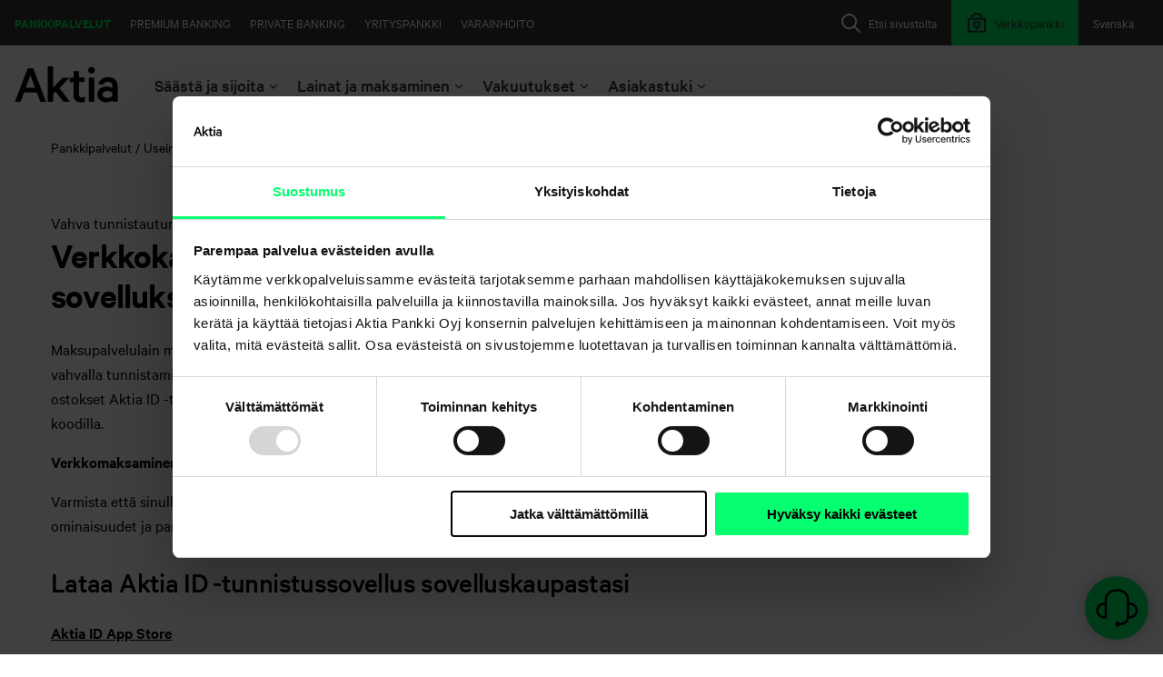

--- FILE ---
content_type: text/html; charset=utf-8
request_url: https://www.aktia.fi/fi/usein-kysytyt-kysymykset/kategoria/kortit/vahva-tunnistautuminen/verkkokauppaostojen-maksaminen-kortilla-ja-sovelluksissa
body_size: 12160
content:
 <!DOCTYPE html> <html lang="fi"> <head> <meta http-equiv="X-UA-Compatible" content="IE=edge,chrome=1" /> <meta charset="utf-8" /><script type="text/html" id="sf-tracking-consent-manager">
	<div id="tracking-consent-dialog" style="display:none" />
</script><script type="text/javascript" src="/WebResource.axd?d=DzHrpQl5URXarFHAtrmzFjPaJDKYzhZnsBs4RqioIR-XhO1T13ECa_8de-CLJ5dTJuhLFVl-ZuB3LD306TuAo-5YQjERaKb7wy8yzXZPKgqte3HEOT2YmMsexxabXqwY3qkLldNOFZy396sw2zOUdMa7_x4Y9VYsJox79F3iPZDap35P3kmOECleUgxef1Nc0&amp;t=638809902840000000">

</script> <meta name="viewport" content="width=device-width, initial-scale=1"> <link rel="shortcut icon" href="/favicon.ico" type="image/x-icon" /> <title>
	Verkkokauppaostojen maksaminen kortilla ja sovelluksissa
</title> <link href="/Frontend-Assembly/SitefinityWebApp/ResourcePackages/Aktia/assets/styles/main.css?v=LTE3MzA4MTk3OTE%3d" rel="stylesheet" type="text/css" /><link href="https://cdn.plyr.io/3.6.1/plyr.css" rel="stylesheet" type="text/css" /> <script id="Cookiebot"
                src="https://consent.cookiebot.com/uc.js"
                data-cbid="83532aed-5ec4-4041-9c7a-9016b4f4a8ad"
                data-blockingmode="auto"
                type="text/javascript"
                data-culture="fi">
        </script> <script src="//assets.adobedtm.com/launch-EN9998b7ec61244ddea24240675257c6d5.min.js" async></script> <script type="text/javascript" data-cookieconsent="ignore">

        addEventListener("DOMContentLoaded", (event) => {
            const netbankLinks = document.querySelectorAll("a.__link-to-netbank-log-in, .__link-to-netbank-log-in > a");
            netbankLinks.forEach(nl => nl.setAttribute("href", "https://www.aktia.fi/kirjaudu-verkkopankkiin"));
        });
        var aktiaEnvironmentInformation = {
            aktiaNetbankDomain: "https://verkkopankki.aktia.fi",
            aktiaFormsDomain: "https://forms.www.aktia.fi",
            aktiaMiscDomain: "https://misc.aktia.fi",
            aktiaNetbankAuthenticationUrl: "https://www.aktia.fi/kirjaudu-verkkopankkiin",
            logLevel: 0
        }
    </script> <meta property="og:title" content="Verkkokauppaostojen maksaminen kortilla ja sovelluksissa" /><meta property="og:type" content="website" /><meta property="og:url" content="https://www.aktia.fi/fi/usein-kysytyt-kysymykset/kategoria/kortit/vahva-tunnistautuminen/verkkokauppaostojen-maksaminen-kortilla-ja-sovelluksissa" /><meta property="og:site_name" content="Aktia.fi" /><link rel="canonical" href="https://www.aktia.fi/fi/usein-kysytyt-kysymykset/kategoria/kortit/vahva-tunnistautuminen/verkkokauppaostojen-maksaminen-kortilla-ja-sovelluksissa" /></head> <body> <script src="/ScriptResource.axd?d=6DQe8ARl7A9TiuWej5ttCrBRgRt--epFOg3XkgDvnsrOne6Hz-QNe5fk8DAIWANo0QmoUiVYJysLB-anesb3JI28zG_iifShRPbWvbVH07_vEONYzIZ1VM96GwvW3tR7gGRqM-9nuyAMjoZlnIOBMtlr45ybUF6hdgIXcRHFM7sEZmj9jN3iU7O112MoHhcv0&amp;t=5b26a2a8" type="text/javascript"></script><script src="/ScriptResource.axd?d=74FHISOx3fOPKwLxL0RMYi_sU2XyJu2XSWfreVqGykWDDxo1md_Ajes3gitnBhFK96K1AZluaVPqQavV_WWyQQ75zSO_mFBBs7MD4jS50yKsNXRknPLfP7gem3rv-cSxG0JkujOATQ2G0N6FxEJmd0EO9rc2xkSFPsXBmmXR5qWmV6aqbSqmAX62Yc6Phrzi0&amp;t=5b26a2a8" type="text/javascript"></script><script src="/Frontend-Assembly/SitefinityWebApp/ResourcePackages/Aktia/assets/scripts/vendors/jquery-ui-autocomplete.min.js?v=LTk4MzQ0OTEx" type="text/javascript"></script> <div class="wrapper"> <header class="header" data-sf-search-ignore> <a href="#main" class="skip-to-content">Siirry sis&#228;lt&#246;&#246;n</a> <a href="#afi-chatbot" class="skip-to-content">Siirry chattiin</a> <div class="container container--header"> <div class="header__mobile-row"> <div class="header__mobile-toggle"> <button class="header__open-menu" aria-expanded="false" aria-controls="main-navigation"><i class="menu-open"></i><span class="header__open-menu-label">Menu</span></button> </div> <div class="header__mobile-logo"> 





<a aria-label="Aktia logo" href="https://www.aktia.fi/fi/henkiloasiakkaat">
    <?xml version="1.0" encoding="utf-16"?>
<svg xmlns="http://www.w3.org/2000/svg" width="340" height="120" viewBox="0 0 340 120">
  <path fill-rule="evenodd" d="M244,117.301 L262,117.301 L262,37.2 L244,37.2 L244,117.301 Z M66.6,70.401 L36.3,70.401 L51.5,29.5 L66.6,70.401 Z M84.1,117.301 L103.2,117.301 L60.6,6.5 L42.6,6.5 L0,117.301 L18.9,117.301 L30.3,86.601 L72.7,86.601 L84.1,117.301 Z M147.1,71.801 L181.2,37.2 L158.1,37.2 L126.7,70 L126.7,0 L108.7,0 L108.7,117.301 L126.7,117.301 L126.7,90.7 L134.1,83.101 L160.6,117.2 L182.401,117.2 L147.1,71.801 Z M218.1,119.101 C223.7,119.101 228.6,118 231.6,116.2 L231.6,99.801 C229.1,101.601 224.901,103 221.3,103 C215.3,103 211.7,100.101 211.7,93.601 L211.7,52.101 L229.7,52.101 L229.7,37.101 L211.7,37.101 L211.7,15.7 L193.7,15.7 L193.7,37.2 L181.1,37.2 L181.1,52.2 L193.7,52.2 L193.7,95.7 C193.8,111.5 203.901,119.101 218.1,119.101 L218.1,119.101 Z M264.2,13 C264.2,6.901 259,2 253,2 C247,2 241.8,6.901 241.8,13 C241.8,19.101 247,24 253,24 C259,24 264.2,19.101 264.2,13 L264.2,13 Z M322.2,96 C320.2,101.101 313,104.101 305.8,104.101 C297.7,104.101 289.2,100.7 289.2,92.601 C289.2,84.7 297.7,81.2 305.8,81.2 C313,81.2 320.2,84.301 322.2,89.301 L322.2,96 Z M339.3,117.301 L339.3,64.801 C339.3,46.601 327.401,35.401 307.2,35.401 C290.8,35.401 278.2,45.7 275.8,59.401 L293.1,59.401 C295.1,53.801 299.6,50.7 306.8,50.7 C317.1,50.7 322.1,57 322.1,65.101 L322.1,71.601 C318.901,69.301 310.7,66.7 303.5,66.7 C285.8,66.7 272.3,77.301 272.3,92.5 C272.3,108.901 285.8,118.7 302.2,118.7 C311.2,118.7 319.3,115.5 322,112.7 L322,117.2 L339.3,117.2 L339.3,117.301 Z" />
</svg>
</a>

 </div> 





    <div class="header__open-netbank">
        <a href="https://www.aktia.fi/kirjaudu-verkkopankkiin" class="header__mobile-netbank-toggle" aria-label="Kirjaudu verkkopankkiin">
            <i class="header__mobile-lock">
                <svg class="icon icon--24" aria-hidden="true"><use href="/ResourcePackages/Aktia/assets/icons/icons.svg#icon_24_lock" /></svg>
            </i>

        </a>
    </div>
 </div> <nav class="navigation" id="main-navigation"> <div class="navigation__area logo logo__svg"> 





<a aria-label="Aktia logo" href="https://www.aktia.fi/fi/henkiloasiakkaat">
    <?xml version="1.0" encoding="utf-16"?>
<svg xmlns="http://www.w3.org/2000/svg" width="340" height="120" viewBox="0 0 340 120">
  <path fill-rule="evenodd" d="M244,117.301 L262,117.301 L262,37.2 L244,37.2 L244,117.301 Z M66.6,70.401 L36.3,70.401 L51.5,29.5 L66.6,70.401 Z M84.1,117.301 L103.2,117.301 L60.6,6.5 L42.6,6.5 L0,117.301 L18.9,117.301 L30.3,86.601 L72.7,86.601 L84.1,117.301 Z M147.1,71.801 L181.2,37.2 L158.1,37.2 L126.7,70 L126.7,0 L108.7,0 L108.7,117.301 L126.7,117.301 L126.7,90.7 L134.1,83.101 L160.6,117.2 L182.401,117.2 L147.1,71.801 Z M218.1,119.101 C223.7,119.101 228.6,118 231.6,116.2 L231.6,99.801 C229.1,101.601 224.901,103 221.3,103 C215.3,103 211.7,100.101 211.7,93.601 L211.7,52.101 L229.7,52.101 L229.7,37.101 L211.7,37.101 L211.7,15.7 L193.7,15.7 L193.7,37.2 L181.1,37.2 L181.1,52.2 L193.7,52.2 L193.7,95.7 C193.8,111.5 203.901,119.101 218.1,119.101 L218.1,119.101 Z M264.2,13 C264.2,6.901 259,2 253,2 C247,2 241.8,6.901 241.8,13 C241.8,19.101 247,24 253,24 C259,24 264.2,19.101 264.2,13 L264.2,13 Z M322.2,96 C320.2,101.101 313,104.101 305.8,104.101 C297.7,104.101 289.2,100.7 289.2,92.601 C289.2,84.7 297.7,81.2 305.8,81.2 C313,81.2 320.2,84.301 322.2,89.301 L322.2,96 Z M339.3,117.301 L339.3,64.801 C339.3,46.601 327.401,35.401 307.2,35.401 C290.8,35.401 278.2,45.7 275.8,59.401 L293.1,59.401 C295.1,53.801 299.6,50.7 306.8,50.7 C317.1,50.7 322.1,57 322.1,65.101 L322.1,71.601 C318.901,69.301 310.7,66.7 303.5,66.7 C285.8,66.7 272.3,77.301 272.3,92.5 C272.3,108.901 285.8,118.7 302.2,118.7 C311.2,118.7 319.3,115.5 322,112.7 L322,117.2 L339.3,117.2 L339.3,117.301 Z" />
</svg>
</a> </div> 


<div class="navigation__area language">
        <a href="https://www.aktia.fi/sv/usein-kysytyt-kysymykset/kategoria" lang="sv" onclick="openLink('sv'); return false;" class="language__link" >
            <span class="language__label language__label--long">Svenska</span>
            <span class="language__label language__label--short">SV</span>
        </a>
</div>



 
 <div class="search-bar-wrapper" data-sf-search-exclude="true"> 




<div class="navigation__area search">
    <button class="search__toggle search__toggle-btn" aria-expanded="false">
        <svg class="icon icon--24" aria-hidden="true"><use href="/ResourcePackages/Aktia/assets/icons/icons.svg#icon_24_search" xlink:href="/ResourcePackages/Aktia/assets/icons/icons.svg#icon_24_search"></use></svg>
        <span class="search__label">Etsi sivustolta</span>
    </button>
    <div class="search__overlay">
        <div class="search__container">
            <div class="search__header container--header">
                <div class="search__logo">
                    <svg aria-hidden="true" xmlns="http://www.w3.org/2000/svg" viewBox="0 0 122 33" fill="currentColor">
                        <g fill-rule="evenodd" transform="translate(0 -2)">
                            <path fill-rule="nonzero" d="M73.9823009,11.075 L68.9380531,11.075 L68.9380531,34.175 L73.9823009,34.175 L73.9823009,11.075 Z M18.4955752,21.8 L10.0884956,21.8 L14.2862347,11.075 L18.4955752,21.8 Z M23.2864278,34.175 L28.5840708,34.175 L16.7900481,3.65 L11.7940227,3.65 L0,34.175 L5.24737339,34.175 L8.39889093,25.7242611 L20.1407106,25.7242611 L23.2864278,34.175 Z M41.2107553,21.6995268 L50.9213259,12.1964107 L44.3382589,12.1964107 L35.3911729,21.19775 L35.3911729,2 L30.2654867,2 L30.2654867,34.175 L35.4031023,34.175 L35.4031023,26.8973214 L37.5106381,24.8193527 L45.0659552,34.1730848 L51.2831858,34.1730848 L41.2107553,21.6995268 Z M60.9052668,34.9941505 C62.4851519,34.9941505 63.8675513,34.6919272 64.7345133,34.1869218 L64.7345133,29.6067763 C63.8715974,30.1748189 62.8624477,30.4879993 61.8255499,30.5095466 C60.1409974,30.5095466 59.1199967,29.7042677 59.1199967,27.8909278 L59.1199967,16.3031012 L64.2230255,16.3031012 L64.2230255,12.1207205 L59.1199967,12.1207205 L59.1199967,6.125 L54.014993,6.125 L54.014993,12.1207205 L50.4424779,12.1207205 L50.4424779,16.3031012 L54.014993,16.3031012 L54.014993,28.4485786 C54.014993,32.882487 56.874585,35 60.9052668,35 M74.822659,6.17248238 C74.8422735,4.83362664 74.0355119,3.61586124 72.7806082,3.09011101 C71.5257045,2.56436077 70.071457,2.83486139 69.0996603,3.77479409 C68.1278637,4.71472679 67.8311871,6.1377397 68.3487215,7.37668185 C68.8662559,8.615624 70.0953944,9.42486165 71.4598802,9.425 C73.2983764,9.42518641 74.7962307,7.97644484 74.822659,6.17248238 M89.9557522,28.5369555 C89.4003765,29.9904432 87.3783396,30.875 85.3582583,30.875 C83.0839557,30.875 80.7079646,29.887915 80.7079646,27.5498705 C80.7079646,25.262085 83.0839557,24.275 85.3582583,24.275 C87.3783396,24.275 89.4003765,25.1595568 89.9557522,26.6130445 L89.9557522,28.5369555 Z M95,34.6053927 L95,20.0474795 C95,14.9988277 91.7087252,11.9 86.1255193,11.9 C81.5879588,11.9 78.0979728,14.7492966 77.4439622,18.5483587 L82.230394,18.5483587 C82.780226,17.0008792 84.0265117,16.1497655 86.0213407,16.1497655 C88.8631037,16.1497655 90.2656575,17.89068 90.2656575,20.1480657 L90.2656575,21.9489449 C89.3685633,21.2990035 87.124863,20.5949004 85.1300341,20.5949004 C80.2452113,20.5949004 76.5044248,23.5447831 76.5044248,27.751993 C76.5044248,32.2996483 80.2452113,35 84.7827718,35 C87.2753434,35 89.5190436,34.1005275 90.2656575,33.35 L90.2656575,34.5995897 L95,34.6053927 Z"></path>
                        </g>
                    </svg>
                </div>

                <button class="btn btn--plain btn--small btn--icon search__close search__toggle-btn">
                    <span>Sulje</span>
                    <svg class="icon icon--24" aria-hidden="true"><use href="/ResourcePackages/Aktia/assets/icons/icons.svg#icon_24_close" xlink:href="/ResourcePackages/Aktia/assets/icons/icons.svg#icon_24_close"></use></svg>
                </button>
            </div>
            <div class="search__field align-center p-100">
                <label class="h5" for="a3cfec21-0731-4cb4-b410-7bcc7703ce1f">Etsi sivustolta</label>
                <div class="search__input-container">
                    <input type="text" class="search__input" title="Search input" placeholder="Hae" id="a3cfec21-0731-4cb4-b410-7bcc7703ce1f" value="" aria-autocomplete="both" aria-describedby='SearchInfo-1' />
                    <button type="button" class="search__submit" id="f6849897-c4fe-4683-aef8-b35f2d667868" >Hae</button>
                    <input type="hidden" data-sf-role="resultsUrl" value="/fi/henkiloasiakkaat/hakutulokset" />
                    <input type="hidden" data-sf-role="indexCatalogue" value="searchindex" />
                    <input type="hidden" data-sf-role="wordsMode" value="AllWords" />
                    <input type="hidden" data-sf-role="disableSuggestions" value='false' />
                    <input type="hidden" data-sf-role="minSuggestionLength" value="3" />
                    <input type="hidden" data-sf-role="suggestionFields" value="Title,Content" />
                    <input type="hidden" data-sf-role="language" value="fi" />
                    <input type="hidden" data-sf-role="siteId" value="f941f6bf-c32f-47b7-9daa-beead64bc51e" />
                    <input type="hidden" data-sf-role="suggestionsRoute" value="/restapi/search/suggestions" />
                    <input type="hidden" data-sf-role="searchTextBoxId" value='#a3cfec21-0731-4cb4-b410-7bcc7703ce1f' />
                    <input type="hidden" data-sf-role="searchButtonId" value='#f6849897-c4fe-4683-aef8-b35f2d667868' />
                    <input type="hidden" data-sf-role="scoringSettings" value='' />
                </div>
            </div>
        </div>
    </div>
</div>





 </div> 





    <div class="navigation__area netbank">
        <a href="https://www.aktia.fi/kirjaudu-verkkopankkiin" class="netbank__link">
            <i class="header__mobile-lock">
                <svg class="icon icon--24" aria-hidden="true"><use href="/ResourcePackages/Aktia/assets/icons/icons.svg#icon_24_lock" /></svg>
            </i>

                <span class="netbank__label">Verkkopankki</span>
        </a>
    </div>
 

<div class="navigation__area global-nav">
        <a href="/fi" class="global-nav__link is-active">Pankkipalvelut</a>
        <a href="/fi/premium-banking" class="global-nav__link ">Premium Banking</a>
        <a href="/fi/private-banking" class="global-nav__link ">Private Banking</a>
        <a href="/fi/yritysasiakkaat" class="global-nav__link ">Yrityspankki</a>
        <a href="/fi/varainhoito" class="global-nav__link ">Varainhoito</a>
</div>

            <div class="navigation__area section-navi">
                    <div class="section-navi__container">
                            <button class=" section-navi__toggle " aria-expanded="false">
                                <span class="section-navi__label">S&#228;&#228;st&#228; ja sijoita</span>
                                <svg class="icon icon--16" aria-hidden="true"><use href="/ResourcePackages/Aktia/assets/icons/icons.svg#icon_24_chevron_down" /></svg>
                            </button>
                            <div class="section-navi__section section-navi__section--selected">
                                <div class="container container--wide">
                                    <div class="row">
                                            <div class="section-navi__subnavi col-sm-6 col-md-4">


                                                <ul class="section-navi__list">
                                                        <li><a href="/fi/onnistu-saastamisessa" class="">Onnistu s&#228;&#228;st&#228;misess&#228;</a></li>
                                                        <li><a href="/fi/vaurastumissuunnitelma" class="">Vaurastumissuunnitelma</a></li>
                                                        <li><a href="/fi/saasta-jo-laina-aikana" class="">S&#228;&#228;st&#228; laina-aikana</a></li>
                                                        <li><a href="/fi/saastamisen-kokonaisratkaisut" class="">S&#228;&#228;st&#228;misen kokonaisratkaisut</a></li>
                                                        <li><a href="/fi/rahastosaastaminen" class="">Rahastos&#228;&#228;st&#228;minen</a></li>
                                                        <li><a href="/fi/vakuutussaastaminen" class="">Vakuutuss&#228;&#228;st&#228;minen</a></li>
                                                        <li><a href="/fi/henkiloasiakkaat/saasta-ja-sijoita/vastuullinen-sijoittaminen" class="">Vastuullinen sijoittaminen</a></li>
                                                        <li><a href="/fi/palkittua-varainhoitoa" class="">Palkittua varainhoitoa</a></li>
                                                        <li><a href="/fi/sijoituskohteet" class="">Sijoituskohteet</a></li>
                                                </ul>
                                            </div>
                                            <div class="section-navi__subnavi col-sm-6 col-md-4">

                                                        <h4 class="section-navi__subheader">Omaisuuslajit</h4>

                                                <ul class="section-navi__list">
                                                        <li><a href="/fi/korkosijoitukset" class="">Korkosijoitukset</a></li>
                                                        <li><a href="/fi/osakesijoitukset" class="">Osakesijoitukset</a></li>
                                                        <li><a href="/fi/vaihtoehtoiset-sijoitukset" class="">Vaihtoehtoiset sijoitukset</a></li>
                                                </ul>
                                            </div>

                                            <div class="section-navi__liftup col-md-4">
                                                <p>Säästä samalla kun ostat. Mikrosäästäjän avulla säästät rahastoon päivittäisen rahankäyttösi yhteydessä aina, kun teet Debit-korttiostoksia.</p>

                                                            <a href="https://www.aktia.fi/fi/mikrosaastaja" class="btn btn--small btn--outlined ">Lue lis&#228;&#228; ja aloita mikros&#228;&#228;st&#228;minen nyt</a>

                                            </div>
                                    </div>
                                </div>
                            </div>


                    </div>
                    <div class="section-navi__container">
                            <button class=" section-navi__toggle " aria-expanded="false">
                                <span class="section-navi__label">Lainat ja maksaminen</span>
                                <svg class="icon icon--16" aria-hidden="true"><use href="/ResourcePackages/Aktia/assets/icons/icons.svg#icon_24_chevron_down" /></svg>
                            </button>
                            <div class="section-navi__section section-navi__section--selected">
                                <div class="container container--wide">
                                    <div class="row">
                                            <div class="section-navi__subnavi col-sm-6 col-md-4">

                                                        <h4 class="section-navi__subheader">Lainat</h4>

                                                <ul class="section-navi__list">
                                                        <li><a href="/fi/asuntolaina" class="">Asuntolaina</a></li>
                                                        <li><a href="/fi/rakennuslaina" class="">Rakennuslaina</a></li>
                                                        <li><a href="/fi/sijoitusasuntolaina" class="">Sijoitusasuntolaina</a></li>
                                                        <li><a href="/fi/vapaa-ajan-asuntolaina" class="">Vapaa-ajan asuntolaina</a></li>
                                                        <li><a href="/fi/kaanteinen-asuntolaina" class="">K&#228;&#228;nteinen asuntolaina</a></li>
                                                        <li><a href="/fi/sijoituslaina" class="">Sijoituslaina</a></li>
                                                        <li><a href="/fi/kayttolaina" class="">Vakuudeton k&#228;ytt&#246;laina</a></li>
                                                        <li><a href="/fi/kulutusluotto" class="">Vakuudellinen kulutusluotto</a></li>
                                                        <li><a href="/fi/asp-laina" class="">ASP-laina</a></li>
                                                        <li><a href="/fi/opintolaina" class="">Opintolaina</a></li>
                                                        <li><a href="/fi/henkiloasiakkaat/vihreat-lainat" class="">Vihre&#228;t lainat</a></li>
                                                        <li><a href="/fi/lainan-takaisinmaksun-turvaaminen" class="">Lainan takaisinmaksun turvaaminen</a></li>
                                                </ul>
                                            </div>
                                            <div class="section-navi__subnavi col-sm-6 col-md-4">

                                                        <h4 class="section-navi__subheader">Maksaminen</h4>

                                                <ul class="section-navi__list">
                                                        <li><a href="/fi/tilit" class="">Tilit</a></li>
                                                        <li><a href="/fi/kortit" class="">Kortit</a></li>
                                                        <li><a href="/fi/maksut" class="">Maksut</a></li>
                                                        <li><a href="/fi/paivittaiset-raha-asiat" class="">P&#228;ivitt&#228;iset raha-asiat</a></li>
                                                        <li><a href="/fi/lapsen-pankkiasiat" class="">Lapsen pankkiasiat</a></li>
                                                </ul>
                                            </div>

                                            <div class="section-navi__liftup col-md-4">
                                                <p>On fiksua sijoittaa samalla kun lyhennät asuntolainaasi. Pidentämällä jäljellä olevaa laina-aikaasi, voit pitää kuukausittaiset kulusi ennallaan ja allokoida osan summasta säästöön. Näin sinulla on laina-ajan jälkeen oma asunto ja tämän lisäksi tuottava sijoituspääoma. </p>

                                                            <a href="https://www.aktia.fi/fi/saasta-jo-laina-aikana" class="btn btn--small btn--outlined ">Katso miten voit s&#228;&#228;st&#228;&#228; jo laina-aikana</a>

                                            </div>
                                    </div>
                                </div>
                            </div>


                    </div>
                    <div class="section-navi__container">
                            <button class=" section-navi__toggle " aria-expanded="false">
                                <span class="section-navi__label">Vakuutukset</span>
                                <svg class="icon icon--16" aria-hidden="true"><use href="/ResourcePackages/Aktia/assets/icons/icons.svg#icon_24_chevron_down" /></svg>
                            </button>
                            <div class="section-navi__section section-navi__section--selected">
                                <div class="container container--wide">
                                    <div class="row">
                                            <div class="section-navi__subnavi col-sm-6 col-md-4">


                                                <ul class="section-navi__list">
                                                        <li><a href="/fi/henkiloturvat" class="">Turvaa taloutesi</a></li>
                                                        <li><a href="/fi/vakuutukset/hae-korvausta" class="">Hae korvausta</a></li>
                                                        <li><a href="/fi/henkiloasiakkaat/vakuutukset/yhteystiedot" class="">Yhteystiedot</a></li>
                                                        <li><a href="/fi/henkiloasiakkaat/vakuutukset/vakuutukset---yleiset/usein-kysytyt-kysymykset" class="">Usein kysytyt kysymykset</a></li>
                                                        <li><a href="/fi/henkiloasiakkaat/vakuutukset/asiakasedut" class="">Aktia Henkivakuutuksen asiakasedut</a></li>
                                                </ul>
                                            </div>
                                            <div class="section-navi__subnavi col-sm-6 col-md-4">


                                                <ul class="section-navi__list">
                                                        <li><a href="/fi/henkivakuutus" class="">Henkivakuutus</a></li>
                                                        <li><a href="/fi/tyokyvyttomyysvakuutus" class="">Ty&#246;kyvytt&#246;myysvakuutus</a></li>
                                                        <li><a href="/fi/vakavan-sairauden-turva" class="">Vakavan sairauden turva</a></li>
                                                        <li><a href="/fi/henkiloasiakkaat/vakuutukset/henkiturvat/vakuutuss&#228;&#228;st&#228;minen" class="">Vakuutuss&#228;&#228;st&#228;minen</a></li>
                                                </ul>
                                            </div>

                                            <div class="section-navi__liftup col-md-4">
                                                <p>Varaa tapaaminen asiantuntijamme kanssa. Käymme yhdessä läpi vakuutustarpeesi elämäntilanteesi pohjalta.</p>

                                                            <a href="https://www.aktia.fi/fi/ajanvaraus-vakuutukset" class="btn btn--small btn--outlined ">Varaa aika et&#228;tapaamiseen</a>

                                            </div>
                                    </div>
                                </div>
                            </div>


                    </div>
                    <div class="section-navi__container">
                            <button class="is-active section-navi__toggle section-navi__toggle--selected" aria-expanded="true">
                                <span class="section-navi__label">Asiakastuki</span>
                                <svg class="icon icon--16" aria-hidden="true"><use href="/ResourcePackages/Aktia/assets/icons/icons.svg#icon_24_chevron_down" /></svg>
                            </button>
                            <div class="section-navi__section section-navi__section--selected">
                                <div class="container container--wide">
                                    <div class="row">
                                            <div class="section-navi__subnavi col-sm-6 col-md-4">


                                                <ul class="section-navi__list">
                                                        <li><a href="/fi/asiakaspalvelu" class="is-active">Asiakaspalvelu</a></li>
                                                        <li><a href="/fi/toimipisteet" class="is-active">Toimipisteet</a></li>
                                                        <li><a href="/fi/usein-kysytyt-kysymykset" class="is-active">Usein kysytyt kysymykset</a></li>
                                                        <li><a href="/fi/ajankohtaiset-tiedotteet" class="is-active">Ajankohtaiset tiedotteet</a></li>
                                                        <li><a href="/fi/turvallisuus" class="is-active">Turvallinen asiointi</a></li>
                                                </ul>
                                            </div>
                                            <div class="section-navi__subnavi col-sm-6 col-md-4">


                                                <ul class="section-navi__list">
                                                        <li><a href="/fi/tule-asiakkaaksi" class="">Tule asiakkaaksi</a></li>
                                                        <li><a href="/fi/kyc" class="">Asiakkaan tunteminen (KYC)</a></li>
                                                        <li><a href="/fi/asiakasedut" class="">Asiakasedut</a></li>
                                                        <li><a href="/fi/valtakirjat" class="">Valtakirjat</a></li>
                                                        <li><a href="/fi/hinnasto" class="">Hinnasto</a></li>
                                                </ul>
                                            </div>

                                            <div class="section-navi__liftup col-md-4">
                                                <p>Onko sinulla asiointiin tai palveluihimme liittyviä kysymyksiä?</p>

                                                            <a href="https://www.aktia.fi/fi/usein-kysytyt-kysymykset" class="btn btn--small btn--outlined is-active">T&#228;&#228;lt&#228; l&#246;yd&#228;t vastaukset useimpiin niist&#228;</a>

                                            </div>
                                    </div>
                                </div>
                            </div>


                    </div>
            </div>

<div id="ie-detector" class="alert-box"></div>
<script type="text/javascript">
    function initializeIEDetector() {
        new IEDetector('Vanhentunut selain tunnistettu', 'Järjestelmämme on havainnut, että käytät Internet Exploreria tai muuta vanhentunutta selainta. Voit jatkaa sivuston käyttöä, mutta emme voi taata, että sivusto toimii suunnitellulla tavalla. Suosittelemme, että vaihdat tuettuun selaimeen, kuten Firefox, Chrome, Edge tai Safari, paremman käyttökokemuksen saamiseksi.', 'Olen täysin tietoinen tästä');
    }

    if (/MSIE|Trident/.test(window.navigator.userAgent)) {
        let ieDetector = document.createElement("script");
        ieDetector.setAttribute("type", "text/javascript");
        ieDetector.setAttribute("src", "/Frontend-Assembly/SitefinityWebApp/ResourcePackages/Aktia/assets/scripts/ie-detector.js?v=LTE2NzY4MDI3Njc%3d");
        document.body.appendChild(ieDetector);

        //Needed for IE <9
        if (ieDetector.readyState) {
            ieDetector.onreadystatechange = function () {
                if (ieDetector.readyState === "loaded" || ieDetector.readyState === "complete") {
                    initializeIEDetector();
                }
            }
        } else {
            ieDetector.onload = function () {
                initializeIEDetector();
            }
        }
    }
</script> </nav> </div> </header> <main id="main"> 

<div class="alert-bar theme--dark">
    <div class="alert-bar__container container">
    </div>
</div>
 
<div class="" data-sf-element="Row">
    <div id="MainContentSection_T97CD5B46007_Col00" class="sf_colsIn" data-sf-element="Page content" data-placeholder-label="Page content"><div id="MainContentSection_C001_Col00" class="sf_colsIn container" data-sf-element="Container" data-placeholder-label="Container">


<div>
    <nav aria-label="Murupolku">
        <ol class="sf-breadscrumb list--breadcrumb">
                    <li><a href="/fi">Pankkipalvelut</a></li>
                    <li><a href="/fi/usein-kysytyt-kysymykset">Usein kysytyt kysymykset</a></li>
        </ol>
    </nav>
</div>
</div>
<div class="" data-sf-element="Row">
    <div id="MainContentSection_C014_Col00" class="sf_colsIn" data-sf-element="Page content" data-placeholder-label="Page content">



<div class="container mb-300">
    <div class="row">
        <div class="col-md-9">
            <p class="mb-020">Vahva tunnistautuminen</p>
            <h2>Verkkokauppaostojen maksaminen kortilla ja sovelluksissa</h2>
            <div class="sf-Long-text content-format" >
                <p>Maksupalvelulain muutosten vuoksi sinun tulee entistä useammin vahvistaa verkossa tekemäsi korttiostot asiakkaan vahvalla tunnistamisella. <strong>Jos verkkokauppa ei tarjoa asiakkaan vahvaa tunnistamista, maksusi voidaan evätä.</strong> Vahvistat ostokset Aktia ID -tunnistussovelluksella tai vaihtoehtoisesti salasanalla ja kertakäyttöisellä tekstiviestitse lähetettävällä koodilla.&nbsp;</p><p><strong>Verkkomaksaminen sovelluksessa</strong></p><p>Varmista että sinulla on aina uusin versio sovelluksesta käytössäsi. Päivittämällä sovelluksesi saat käyttöösi uusimmat ominaisuudet ja parannat sovelluksen turvallisuutta sekä vakautta.</p><h3>Lataa Aktia ID -tunnistussovellus sovelluskaupastasi</h3><p><a href="https://apps.apple.com/fi/app/aktia-id/id1596273271" target="_blank" data-sf-marked="" data-sf-ec-immutable="">Aktia ID App Store</a></p><p><a href="https://play.google.com/store/apps/details?id=com.aktia.authentication&amp;hl=fi" target="_blank" data-sf-marked="" data-sf-ec-immutable="">Aktia ID Google Play</a></p>
            </div>
        </div>
    </div>
</div>

<div class="pt-800 pb-800 theme--light">
    <div class="container">
        <div class="row">
            <div class="col-12">
                    <div class="vertical-list__group vertical-list__group--small vertical-spacing-bottom">
                        <p class="vertical-list__group-title">
                            <span>Vastaavia kysymyksi&#228; samasta aiheesta</span>
                        </p>
                            <div class="vertical-list__item">
                                <a href="https://www.aktia.fi/fi/usein-kysytyt-kysymykset/kategoria/kortit/vahva-tunnistautuminen/ostot-lahimaksulla-kivijalkamyymaloissa" class="vertical-list__link">
                                    <h2 class="vertical-list__item-title">
                                        <span>Ostot l&#228;himaksulla kivijalkamyym&#228;l&#246;iss&#228;</span>
                                        <svg class="icon icon--32"><use href="/ResourcePackages/Aktia/assets/icons/icons.svg#icon_32_arrow_right" xlink:href="/ResourcePackages/Aktia/assets/icons/icons.svg#icon_32_arrow_right" /></svg>
                                    </h2>
                                </a>
                            </div>
                            <div class="vertical-list__item">
                                <a href="https://www.aktia.fi/fi/usein-kysytyt-kysymykset/kategoria/kortit/vahva-tunnistautuminen/kuinka-maksan-kortillani-turvallisesti-verkossa" class="vertical-list__link">
                                    <h2 class="vertical-list__item-title">
                                        <span>Kuinka maksan kortillani turvallisesti verkossa?</span>
                                        <svg class="icon icon--32"><use href="/ResourcePackages/Aktia/assets/icons/icons.svg#icon_32_arrow_right" xlink:href="/ResourcePackages/Aktia/assets/icons/icons.svg#icon_32_arrow_right" /></svg>
                                    </h2>
                                </a>
                            </div>
                            <div class="vertical-list__item">
                                <a href="https://www.aktia.fi/fi/usein-kysytyt-kysymykset/kategoria/kortit/vahva-tunnistautuminen/tunnistautuminen-wallet-varmenteella" class="vertical-list__link">
                                    <h2 class="vertical-list__item-title">
                                        <span>Korttiostojen hyv&#228;ksyminen verkossa Aktia ID:ll&#228;</span>
                                        <svg class="icon icon--32"><use href="/ResourcePackages/Aktia/assets/icons/icons.svg#icon_32_arrow_right" xlink:href="/ResourcePackages/Aktia/assets/icons/icons.svg#icon_32_arrow_right" /></svg>
                                    </h2>
                                </a>
                            </div>
                            <div class="vertical-list__item">
                                <a href="https://www.aktia.fi/fi/usein-kysytyt-kysymykset/kategoria/kortit/vahva-tunnistautuminen/miksi-minun-taytyy-tunnistautua-niin-usein-maksaessani-kortilla-verkossa" class="vertical-list__link">
                                    <h2 class="vertical-list__item-title">
                                        <span>Miksi minun t&#228;ytyy tunnistautua niin usein maksaessani kortilla verkossa?</span>
                                        <svg class="icon icon--32"><use href="/ResourcePackages/Aktia/assets/icons/icons.svg#icon_32_arrow_right" xlink:href="/ResourcePackages/Aktia/assets/icons/icons.svg#icon_32_arrow_right" /></svg>
                                    </h2>
                                </a>
                            </div>
                            <div class="vertical-list__item">
                                <a href="https://www.aktia.fi/fi/usein-kysytyt-kysymykset/kategoria/kortit/vahva-tunnistautuminen/mita-uusi-maksupalvelulaki-tarkoittaa-minulle-kortinkayttajana" class="vertical-list__link">
                                    <h2 class="vertical-list__item-title">
                                        <span>Mit&#228; maksupalvelulaki tarkoittaa minulle kortink&#228;ytt&#228;j&#228;n&#228;?</span>
                                        <svg class="icon icon--32"><use href="/ResourcePackages/Aktia/assets/icons/icons.svg#icon_32_arrow_right" xlink:href="/ResourcePackages/Aktia/assets/icons/icons.svg#icon_32_arrow_right" /></svg>
                                    </h2>
                                </a>
                            </div>
                            <div class="vertical-list__item">
                                <a href="https://www.aktia.fi/fi/usein-kysytyt-kysymykset/kategoria/kortit/vahva-tunnistautuminen/mita-asiakkaan-vahva-tunnistaminen-tarkoittaa" class="vertical-list__link">
                                    <h2 class="vertical-list__item-title">
                                        <span>Mit&#228; asiakkaan vahva tunnistaminen tarkoittaa?</span>
                                        <svg class="icon icon--32"><use href="/ResourcePackages/Aktia/assets/icons/icons.svg#icon_32_arrow_right" xlink:href="/ResourcePackages/Aktia/assets/icons/icons.svg#icon_32_arrow_right" /></svg>
                                    </h2>
                                </a>
                            </div>
                            <div class="vertical-list__item">
                                <a href="https://www.aktia.fi/fi/usein-kysytyt-kysymykset/kategoria/kortit/vahva-tunnistautuminen/mista-tiedan-onko-verkkokauppa-tai-sovellus-turvallinen" class="vertical-list__link">
                                    <h2 class="vertical-list__item-title">
                                        <span>Mist&#228; tied&#228;n, onko verkkokauppa tai sovellus turvallinen?</span>
                                        <svg class="icon icon--32"><use href="/ResourcePackages/Aktia/assets/icons/icons.svg#icon_32_arrow_right" xlink:href="/ResourcePackages/Aktia/assets/icons/icons.svg#icon_32_arrow_right" /></svg>
                                    </h2>
                                </a>
                            </div>
                    </div>

                <a href="https://www.aktia.fi/fi/usein-kysytyt-kysymykset/kategoria/kortit" class="color-text--link">Palaa sivulle – Kortit</a>
            </div>
        </div>
    </div>
</div><div class="theme--lighter vertical-spacing--large mt-200" data-sf-element="Row">
    <div id="MainContentSection_C012_Col00" class="sf_colsIn" data-sf-element="Default Theme" data-placeholder-label="Default Theme: lighter"><div id="MainContentSection_C007_Col00" class="sf_colsIn container" data-sf-element="Container" data-placeholder-label="Container">


<div class="icon__container justify-content-center">
    <svg class="icon icon--64">
        <use href="/ResourcePackages/Aktia/assets/icons/icons.svg#icon_64_question" xlink:href="/ResourcePackages/Aktia/assets/icons/icons.svg#icon_64_question" />
    </svg>
</div>
<div >
    <div class="sfContentBlock sf-Long-text" ><h2 style="text-align: center">Etkö löydä etsimääsi?</h2><div style="text-align: center; margin: 0 auto 16px" class="link-wrapper link-wrapper--animate icon-wrapper icon-arrow-right"><a href="/fi/asiakaspalvelu">Asiakaspalvelu</a></div><div style="text-align: center; margin: 0 auto 16px" class="link-wrapper link-wrapper--animate icon-wrapper icon-arrow-right"><a data-sf-ec-immutable="" href="https://auth.aktia.fi/" class="__link-to-netbank-log-in">Lähetä viesti verkkopankissa</a></div></div>
</div>
</div>

    </div>
</div>

<div id="video-container"></div>
<script src="https://cdn.plyr.io/3.6.1/plyr.js" type="text/javascript" data-cookieconsent="ignore"></script>




    </div>
</div>

    </div>
</div>
 </main> </div> <footer class="footer"> <div class="footer__about theme--dark"> <div class="container container--wide"> <div class="row"> <div class="col-md-4"> 

<div >
    <div class="sfContentBlock sf-Long-text" ><h3>Hyvä pankki.<br>Ja erinomainen <span class="typography--last-line animate--last-line">varainhoitaja.</span></h3></div>
</div> </div> <div class="col-md-8"> <div class="row"> <div class="col-md-4"> 

<div >
    <div class="sfContentBlock sf-Long-text" ><h4>Asiakaspalvelu</h4><p><strong>Henkilöasiakkaat<br></strong>ark. 8-18<br>010 247&nbsp;010<br></p><p><strong></strong><strong>Yritysasiakkaat</strong> <br>ark. 9-16<br>010 247 6700<br></p><p><strong>Vakuutusasiat, Aktia Henkivakuutus Oy</strong><br>ark. 9-15<br>010 247 8300</p><p><strong>Korttivakuutukset</strong>, tarkista yhteystiedot <a href="/fi/kortit">korttisi sivulta</a>.<br></p><p><strong>Aktia Finnair Visa asiakaspalvelu<br></strong>ark. 8-18<br>010 247 050<strong><br></strong></p><p><strong>Korttien ja Aktia Walletin sulkupalvelu 24 h*</strong><br>+358 800 0 2477</p><p><strong>Verkko­pankin sulku 24 h<br></strong>+358 20&nbsp;333<br></p><p>*Korttiturvallisuuspalvelun yhteydenotot kortinhaltijoille tulevat numerosta +358 800 0 2476,&nbsp;soita tähän numeroon vain erikseen pyydettäessä.</p></div>
</div> </div> <div class="col-md-4"> 

<div >
    <div class="sfContentBlock sf-Long-text" ><h4>Oikopolut</h4><p><a href="/fi/usein-kysytyt-kysymykset">Usein kysyttyä</a>
 <br><a target="_blank" rel="noopener external" href="https://www.aktia.com/fi/toihin-aktiaan" data-sf-ec-immutable="">Töihin Aktiaan</a>
 <br><a target="_blank" rel="noopener external" href="https://www.aktia.com/fi/" data-sf-ec-immutable="">Konserni- ja sijoittajasivusto</a><br><a target="_blank" rel="noopener external" href="https://www.aktialkv.fi/" data-sf-ec-immutable="">Aktia Kiinteistönvälitys</a><br><a target="_blank" rel="noopener external" href="https://www.aktia.com/fi/media/yhteystiedot" data-sf-ec-immutable="">Medialle</a>
 <br><br><a href="/fi/turvallisuus">Turvallisuus</a><a href="https://report.whistleb.com/fi/aktia" target="_blank" data-sf-ec-immutable=""><br></a><a href="/fi/vakuutukset/henkilovakuutukset/vakuutussaastaminen/kohtuusperiaate" style="font-family: inherit; text-align: inherit; text-transform: inherit; white-space: inherit; word-spacing: normal; caret-color: auto" target="_self">Kohtuusperiaate</a><a href="/fi/solvens" target="_self"></a><a href="/fi/solvens" target="_self"><br data-sf-ec-immutable="">Vakavaraisuus</a>
 <br><a href="/fi/yleisia-tietoja-asuntoluotoista-ja-asuntovakuudellisista-kuluttajaluotoista" target="_self">Yleisiä tietoja asuntoluotoista ja asuntovakuudellisista kuluttajaluotoista</a>
 <br><a href="/fi/tietoja-aktian-sijoituspalveluista" target="_self">Tietoja Aktian sijoitus- ja rahastopalveluista</a>
 <br><br><a target="_self" rel="noopener external" lang="en" href="https://www.aktia.com/en/tietoa-aktiasta" data-sf-ec-immutable="">Briefly in English</a>
</p><p><a href="http://aktiaam.com" data-sf-ec-immutable="" data-sf-marked="">Aktia Asset Management</a><strong><strong><br></strong></strong></p><p><strong>&nbsp;</strong></p><p><strong>Puhelun hinta</strong><br>0102-alkuiset numerot: pvm/mpm.&nbsp;</p></div>
</div> </div> <div class="col-md-4"> <div class="footer__logo logo__svg"> <svg xmlns="http://www.w3.org/2000/svg" height="49" viewBox="0 0 103 36" width="140"> <path d="M79.37 11.236h-5.472v24.217h5.472V11.236zM20.176 21.273h-9.191l4.59-12.382 4.601 12.382zm5.286 14.18h5.792L18.358 1.965h-5.462L0 35.453h5.738l3.445-9.27h12.839l3.44 9.27zm19.083-13.745L54.87 11.236h-7l-9.513 9.92V0h-5.45v35.456h5.463v-8.02l2.24-2.29 8.034 10.307h6.61L44.546 21.708zM66.07 35.994c1.691 0 3.171-.327 4.1-.874v-4.957a5.842 5.842 0 01-3.115.977c-1.803 0-2.896-.872-2.896-2.835V15.763h5.463v-4.527h-5.463v-6.49h-5.465v6.49H54.87v4.527h3.824v13.146c0 4.8 3.061 7.091 7.376 7.091M80.023 3.921A3.376 3.376 0 0077.969.767a3.387 3.387 0 00-3.703.7 3.373 3.373 0 00-.755 3.686 3.382 3.382 0 003.13 2.096 3.38 3.38 0 003.382-3.328m17.56 25.108c-.601 1.526-2.787 2.455-4.971 2.455-2.459 0-5.027-1.037-5.027-3.491 0-2.402 2.568-3.438 5.027-3.438 2.184 0 4.37.929 4.97 2.454v2.02zm5.191 6.435V19.58c0-5.509-3.606-8.89-9.724-8.89-4.973 0-8.797 3.11-9.514 7.254h5.245c.603-1.688 1.969-2.617 4.154-2.617 3.114 0 4.651 1.9 4.651 4.362v1.965c-.983-.709-3.441-1.477-5.627-1.477-5.353 0-9.452 3.218-9.452 7.809 0 4.961 4.099 7.907 9.071 7.907 2.732 0 5.19-.98 6.008-1.8v1.364l5.188.006z"></path> </svg> </div> 

<div >
    <div class="sfContentBlock sf-Long-text" ><h4>Aktia Pankki Oyj</h4><p>Arkadiankatu 4-6<br>00100 Helsinki <br>Y-tunnus: 2181702-8 <br>BIC: HELSFIHH
</p><ul class="list list--social"><li><a href="https://twitter.com/aktiabank" aria-label="Avaa Aktia twitter" rel="noopener external" data-sf-ec-immutable=""><svg class="icon icon--24" aria-hidden="true"><use href="/ResourcePackages/Aktia/assets/icons/icons.svg#icon_24_twitter"></use></svg>
 </a>
 </li><li><a href="https://www.facebook.com/aktia" aria-label="Avaa Aktia facebook" rel="noopener external" data-sf-ec-immutable=""><svg class="icon icon--24" aria-hidden="true"><use href="/ResourcePackages/Aktia/assets/icons/icons.svg#icon_24_facebook"></use></svg>
 </a>
 </li><li><a href="https://www.linkedin.com/company/aktia/" aria-label="Avaa Aktia linkedin" rel="noopener external" data-sf-ec-immutable=""><svg class="icon icon--24" aria-hidden="true"><use href="/ResourcePackages/Aktia/assets/icons/icons.svg#icon_24_linkedin"></use></svg>
 </a>
 </li><li><a href="https://www.youtube.com/user/AktiaOyj" aria-label="Avaa Aktia youtube kanava" rel="noopener external" data-sf-ec-immutable=""><svg class="icon icon--24" aria-hidden="true"><use href="/ResourcePackages/Aktia/assets/icons/icons.svg#icon_24_youtube"></use></svg>
 </a>
 </li></ul>



</div>
</div> </div> </div> </div> </div> </div> </div> <div class="footer__legal d-flex align-items-center" role="contentinfo"> <div class="container container--wide"> <div class="footer__copyright"> <p>&#169; 2026 Aktia Pankki Oyj</p> </div> <div class="footer__navigation"> 

<div >
    <div class="sfContentBlock sf-Long-text" ><div class="footer__navigation"><ul><li><a href="/kayttoehdot">Käyttöehdot</a>
 </li><li><a href="/saavutettavuusseloste">Saavutettavuusseloste</a>
 </li><li><a href="/yksityisyyden-suoja">Yksityisyyden suoja</a>
 </li><li><a href="/evasteet">Evästeet</a>
 </li><li><a href="https://www.aktia.fi/sitemap/sitemap.xml">Sivukartta</a>
 </li></ul></div></div>
</div> </div> </div> </div> </footer>  <script data-cookieconsent="ignore" src="/Frontend-Assembly/Telerik.Sitefinity.Frontend.Navigation/Mvc/Scripts/LanguageSelector/language-selector.min.js?package=Aktia&amp;v=LTQ5MjQ2MDQ4OA%3d%3d" type="text/javascript"></script><script src="/Frontend-Assembly/Telerik.Sitefinity.Frontend.Search/Mvc/Scripts/SearchBox/Search-box.min.js?package=Aktia&amp;v=LTQ5MjQ2MDQ4OA%3d%3d" type="text/javascript"></script><script src="/Frontend-Assembly/SitefinityWebApp/ResourcePackages/Aktia/assets/scripts/modal.js?v=LTE2NzY4MDI3Njc%3d" type="text/javascript"></script><script src="/Frontend-Assembly/SitefinityWebApp/ResourcePackages/Aktia/assets/scripts/youtube-linkhandler.js?v=LTE2Mjk1NDE4Mzk%3d" type="text/javascript"></script><script type="application/json" id="PersonalizationTracker">
	{"IsPagePersonalizationTarget":false,"IsUrlPersonalizationTarget":false,"PageId":"422bd5ed-2db1-4fd8-ac4f-4e3dedae3551"}
</script><script type="text/javascript" src="/WebResource.axd?d=[base64]&amp;t=638809903700000000">

</script><input data-sf-role='sv' type='hidden' value='https://www.aktia.fi/sv/usein-kysytyt-kysymykset/kategoria/kortit/stark-kundidentifiering/verkkokauppaostojen-maksaminen-kortilla-ja-sovelluksissa'> <script src="/Frontend-Assembly/SitefinityWebApp/ResourcePackages/Aktia/assets/scripts/sf-cookiebot.js?v=LTE2NzY4MDI3Njc%3d" type="text/javascript"></script> <script src="/Frontend-Assembly/SitefinityWebApp/ResourcePackages/Aktia/assets/scripts/vendors/svg4everybody.js?v=LTk4MzQ0OTEx" type="text/javascript"></script> <script src="/Frontend-Assembly/SitefinityWebApp/ResourcePackages/Aktia/assets/scripts/polyfills.js?v=LTE2NzY4MDI3Njc%3d" type="text/javascript"></script> <script src="/Frontend-Assembly/SitefinityWebApp/ResourcePackages/Aktia/assets/scripts/main-navigation.js?v=LTE2NzY4MDI3Njc%3d" type="text/javascript"></script> <script src="/Frontend-Assembly/SitefinityWebApp/ResourcePackages/Aktia/assets/scripts/main.js?v=LTE2NzY4MDI3Njc%3d" type="text/javascript"></script> <!-- Chatbot --> <script defer="" src="https://104aktia.boost.ai/chatPanel/chatPanel.js" type="text/javascript"></script> <button id="afi-chatbot" class="chatbot-button" aria-label="Avaa chat palvelu"> <div id="chatbotSpinner" class="spinner--loading spinner--black d-none"></div> <svg id="chatbotIcon" class="icon icon--64"> <use href="/ResourcePackages/Aktia/assets/icons/icons.svg#icon_64_support" xlink:href="/ResourcePackages/Aktia/assets/icons/icons.svg#icon_64_support" /> </svg> </button> <script type="text/javascript">
                    let chatbotSpinnerElement = document.getElementById("chatbotSpinner");
                    let chatbotIconElement = document.getElementById("chatbotIcon");
                    let chatbot_conversionId = "chatbot-conversationId";
                    let boost;

                    let options = {
                        chatPanel: {
                            header: {
                                filters: {
                                    filterValues: ["chatbot-consumer-customers"]
                                }
                            },
                            settings: {
                                conversationId: sessionStorage.getItem(chatbot_conversionId),
                                startLanguage: 'fi-FI'
                            },
                            styling: {
                                pace: 'fast',
                                position: {
                                    spacingRight: 16,
                                    spacingBottom: 0
                                }
                            }
                        }
                    }

                    function showLoadingIndicator() {
                        chatbotSpinnerElement.classList.remove("d-none");
                        chatbotIconElement.classList.add("d-none");
                    }

                    function hideLoadingIndicator() {
                        chatbotSpinnerElement.classList.add("d-none");
                        chatbotIconElement.classList.remove("d-none");
                    }

                    function configureBoost(){
                        if(!boost){
                            boost = window.boostInit('104aktia', options);
                            boost.chatPanel.addEventListener('conversationIdChanged', function (event) {
                                sessionStorage.setItem(chatbot_conversionId, event.detail.conversationId);
                            });

                            boost.chatPanel.addEventListener('chatPanelOpened', function(event) {
                                hideLoadingIndicator();
                            });
                        }
                    }

                    function initializeBoost(){
                        document.addEventListener("DOMContentLoaded", () => {
                            if(window.matchMedia("(min-width: 576px)").matches){
                            configureBoost();
                            document.getElementById("afi-chatbot").addEventListener('click', function (event) {
                                showLoadingIndicator();
                                boost.chatPanel.show();
                            });
                        } else {
                            document.getElementById("afi-chatbot").addEventListener('click', function (event) {
                                showLoadingIndicator();
                                configureBoost();
                                boost.chatPanel.show();
                            });
                        }
                        });
                    }

                    initializeBoost();
                </script> </body> </html>

--- FILE ---
content_type: application/x-javascript
request_url: https://www.aktia.fi/Frontend-Assembly/Telerik.Sitefinity.Frontend.Search/Mvc/Scripts/SearchBox/Search-box.min.js?package=Aktia&v=LTQ5MjQ2MDQ4OA%3d%3d
body_size: 673
content:
!function(a){function e(){for(var e=a('[data-sf-role="searchTextBoxId"]'),t=0;t<e.length;t++){var s=a(e[t]);n({resultsUrl:s.siblings('[data-sf-role="resultsUrl"]').first().val(),indexCatalogue:s.siblings('[data-sf-role="indexCatalogue"]').first().val(),disableSuggestions:a.parseJSON(s.siblings('[data-sf-role="disableSuggestions"]').first().val()),minSuggestionLength:s.siblings('[data-sf-role="minSuggestionLength"]').first().val(),suggestionFields:s.siblings('[data-sf-role="suggestionFields"]').first().val(),language:s.siblings('[data-sf-role="language"]').first().val(),siteId:s.siblings('[data-sf-role="siteId"]').first().val(),suggestionsRoute:s.siblings('[data-sf-role="suggestionsRoute"]').first().val(),searchTextBoxSelector:s.val(),searchButtonSelector:s.siblings('[data-sf-role="searchButtonId"]').first().val(),scoringSettingsSelector:s.siblings('[data-sf-role="scoringSettings"]').first().val(),resultsForAllSites:s.siblings('[data-sf-role="searchInAllSitesInTheIndex"]').first().val()})}function n(i){var o=a(i.searchTextBoxSelector);if(a(i.searchButtonSelector).click(s),o.keypress(function(e){e=e||window.event;var t=null;t=e.keyCode?e.keyCode:e.charCode;13==t&&s(e)}),!i.disableSuggestions){o.keyup(function(e){if(38!=e.keyCode&&40!=e.keyCode&&27!=e.keyCode){var t={},s=o.val().trim();s.length>=i.minSuggestionLength&&(t.IndexName=i.indexCatalogue,t.SuggestionFields=i.suggestionFields,t.Text=s,t.Language=i.language,t.SiteId=i.siteId,i.resultsForAllSites&&(t.ResultsForAllSites=i.resultsForAllSites),i.scoringSettingsSelector&&(t.ScoringInfo=i.scoringSettingsSelector),a.ajax({type:"GET",url:i.suggestionsRoute,dataType:"json",data:t,success:n}))}});try{o.autocomplete({source:[],messages:{noResults:"",results:function(){}},select:function(e,t){o.val(t.item.value),s(e)}}).autocomplete("widget").addClass("sf-autocomplete")}catch(e){}}function n(e,t){var s=e.Suggestions;o.autocomplete("option","source",s),o.autocomplete("search",o.val().trim())}function s(e){(e=e||window.event).stopPropagation?e.stopPropagation():e.cancelBubble=!0,e.preventDefault?e.preventDefault():e.returnValue=!1;var t=o.val();t&&t.trim()&&i.indexCatalogue&&(window.DataIntelligenceSubmitScript&&DataIntelligenceSubmitScript._client.fetchClient.sendInteraction({P:"Search for",O:o.val(),OM:{PageUrl:location.href}}),window.location=function(){var e=o.val().trim(),t=(-1==i.resultsUrl.indexOf("?")?"?":"&")+"indexCatalogue="+encodeURIComponent(i.indexCatalogue),s="&searchQuery="+encodeURIComponent(e),n=i.resultsUrl+t+s;i.scoringSettingsSelector&&(n=n+"&scoringInfo="+i.scoringSettingsSelector);i.resultsForAllSites&&(n=n+"&resultsForAllSites="+i.resultsForAllSites);return n}())}}}window.personalizationManager?window.personalizationManager.addPersonalizedContentLoaded(function(){e()}):document.addEventListener("DOMContentLoaded",function(){e()})}(jQuery);
//# sourceMappingURL=Search-box.min.js.map